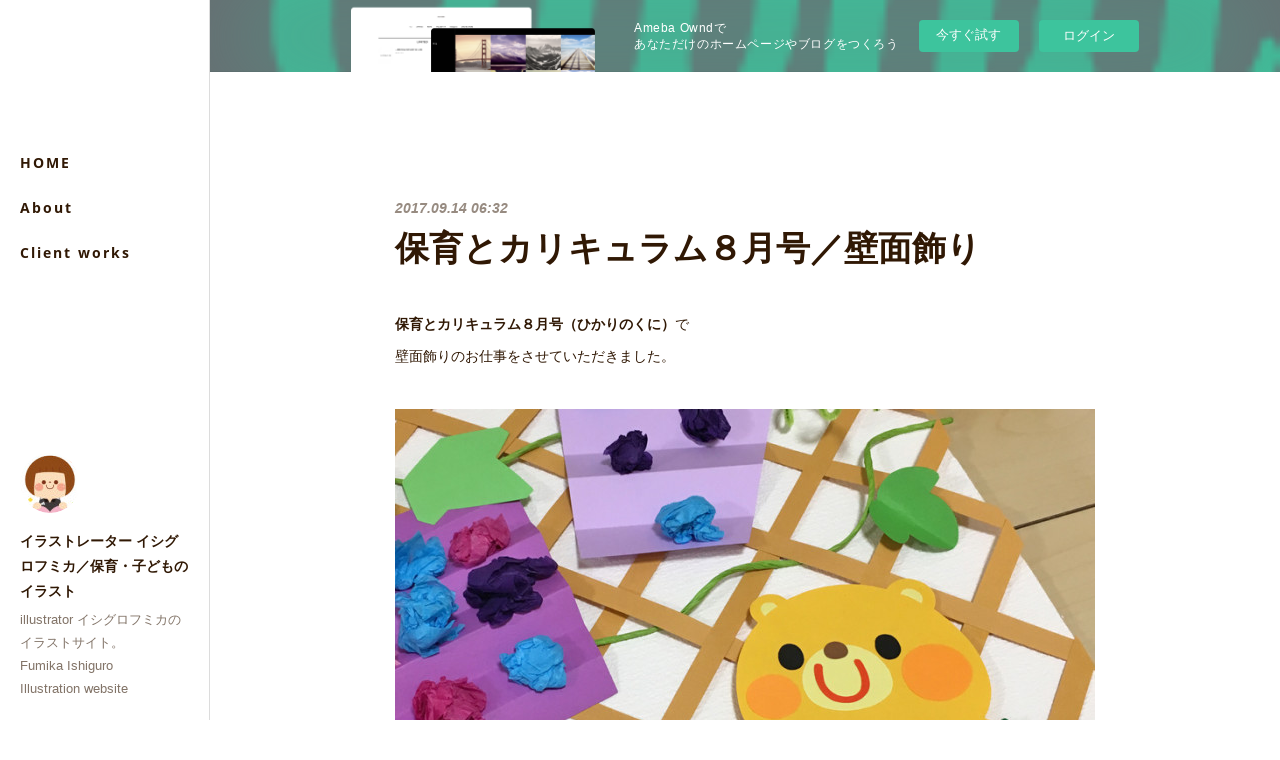

--- FILE ---
content_type: text/html; charset=utf-8
request_url: https://funyani.amebaownd.com/posts/2942203/
body_size: 10514
content:
<!doctype html>

            <html lang="ja" data-reactroot=""><head><meta charSet="UTF-8"/><meta http-equiv="X-UA-Compatible" content="IE=edge"/><meta name="viewport" content="width=device-width,user-scalable=no,initial-scale=1.0,minimum-scale=1.0,maximum-scale=1.0"/><title data-react-helmet="true">保育とカリキュラム８月号／壁面飾り | イラストレーター イシグロフミカ／保育・子どものイラスト</title><link data-react-helmet="true" rel="canonical" href="https://funyani.amebaownd.com/posts/2942203/"/><meta name="description" content="保育とカリキュラム８月号（ひかりのくに）で壁面飾りのお仕事をさせていただきました。"/><meta property="fb:app_id" content="522776621188656"/><meta property="og:url" content="https://www.funyani.net/posts/2942203"/><meta property="og:type" content="article"/><meta property="og:title" content="保育とカリキュラム８月号／壁面飾り"/><meta property="og:description" content="保育とカリキュラム８月号（ひかりのくに）で壁面飾りのお仕事をさせていただきました。"/><meta property="og:image" content="https://cdn.amebaowndme.com/madrid-prd/madrid-web/images/sites/233228/72509f5419582e8883b774bce006c113_2df019fa36bcd7b27b61123b07ae34f2.jpg"/><meta property="og:site_name" content="イラストレーター イシグロフミカ／保育・子どものイラスト"/><meta property="og:locale" content="ja_JP"/><meta name="twitter:card" content="summary_large_image"/><meta name="twitter:site" content="@amebaownd"/><meta name="twitter:title" content="保育とカリキュラム８月号／壁面飾り | イラストレーター イシグロフミカ／保育・子どものイラスト"/><meta name="twitter:description" content="保育とカリキュラム８月号（ひかりのくに）で壁面飾りのお仕事をさせていただきました。"/><meta name="twitter:image" content="https://cdn.amebaowndme.com/madrid-prd/madrid-web/images/sites/233228/72509f5419582e8883b774bce006c113_2df019fa36bcd7b27b61123b07ae34f2.jpg"/><meta name="twitter:app:id:iphone" content="911640835"/><meta name="twitter:app:url:iphone" content="amebaownd://public/sites/233228/posts/2942203"/><meta name="twitter:app:id:googleplay" content="jp.co.cyberagent.madrid"/><meta name="twitter:app:url:googleplay" content="amebaownd://public/sites/233228/posts/2942203"/><meta name="twitter:app:country" content="US"/><link rel="amphtml" href="https://amp.amebaownd.com/posts/2942203"/><link rel="alternate" type="application/rss+xml" title="イラストレーター イシグロフミカ／保育・子どものイラスト" href="https://www.funyani.net/rss.xml"/><link rel="alternate" type="application/atom+xml" title="イラストレーター イシグロフミカ／保育・子どものイラスト" href="https://www.funyani.net/atom.xml"/><link rel="sitemap" type="application/xml" title="Sitemap" href="/sitemap.xml"/><link href="https://static.amebaowndme.com/madrid-frontend/css/user.min-a66be375c.css" rel="stylesheet" type="text/css"/><link href="https://static.amebaowndme.com/madrid-frontend/css/sugar/index.min-a66be375c.css" rel="stylesheet" type="text/css"/><link rel="icon" href="https://cdn.amebaowndme.com/madrid-prd/madrid-web/images/sites/233228/1771e449aa50a96d3e154d1f90afa62a_9bc82371fa4c8f55e6b36419b4f2a95e.png?width=32&amp;height=32"/><link rel="apple-touch-icon" href="https://cdn.amebaowndme.com/madrid-prd/madrid-web/images/sites/233228/1771e449aa50a96d3e154d1f90afa62a_9bc82371fa4c8f55e6b36419b4f2a95e.png?width=180&amp;height=180"/><style id="site-colors" charSet="UTF-8">.u-nav-clr {
  color: #301804;
}
.u-nav-bdr-clr {
  border-color: #301804;
}
.u-nav-bg-clr {
  background-color: #ffffff;
}
.u-nav-bg-bdr-clr {
  border-color: #ffffff;
}
.u-site-clr {
  color: #301804;
}
.u-base-bg-clr {
  background-color: #ffffff;
}
.u-btn-clr {
  color: #301804;
}
.u-btn-clr:hover,
.u-btn-clr--active {
  color: rgba(48,24,4, 0.7);
}
.u-btn-clr--disabled,
.u-btn-clr:disabled {
  color: rgba(48,24,4, 0.5);
}
.u-btn-bdr-clr {
  border-color: #301804;
}
.u-btn-bdr-clr:hover,
.u-btn-bdr-clr--active {
  border-color: rgba(48,24,4, 0.7);
}
.u-btn-bdr-clr--disabled,
.u-btn-bdr-clr:disabled {
  border-color: rgba(48,24,4, 0.5);
}
.u-btn-bg-clr {
  background-color: #301804;
}
.u-btn-bg-clr:hover,
.u-btn-bg-clr--active {
  background-color: rgba(48,24,4, 0.7);
}
.u-btn-bg-clr--disabled,
.u-btn-bg-clr:disabled {
  background-color: rgba(48,24,4, 0.5);
}
.u-txt-clr {
  color: #301804;
}
.u-txt-clr--lv1 {
  color: rgba(48,24,4, 0.7);
}
.u-txt-clr--lv2 {
  color: rgba(48,24,4, 0.5);
}
.u-txt-clr--lv3 {
  color: rgba(48,24,4, 0.3);
}
.u-txt-bg-clr {
  background-color: #eae7e5;
}
.u-lnk-clr,
.u-clr-area a {
  color: #301804;
}
.u-lnk-clr:visited,
.u-clr-area a:visited {
  color: rgba(48,24,4, 0.7);
}
.u-lnk-clr:hover,
.u-clr-area a:hover {
  color: rgba(48,24,4, 0.5);
}
.u-ttl-blk-clr {
  color: #301804;
}
.u-ttl-blk-bdr-clr {
  border-color: #301804;
}
.u-ttl-blk-bdr-clr--lv1 {
  border-color: #d5d0cc;
}
.u-bdr-clr {
  border-color: #dcdcdc;
}
.u-acnt-bdr-clr {
  border-color: #ffffff;
}
.u-acnt-bg-clr {
  background-color: #ffffff;
}
body {
  background-color: #ffffff;
}
blockquote {
  color: rgba(48,24,4, 0.7);
  border-left-color: #dcdcdc;
};</style><style id="user-css" charSet="UTF-8">.keyvisual__item {
background-position: 50% 50%;
background-repeat: no-repeat;
-webkit-background-size: cover;
background-size: cover;
display: block;
overflow: hidden;
position: relative;
width: 100%;
height: 700px;
}
.site-info__description {
font-size: 1.3rem;
}
;</style><style media="screen and (max-width: 800px)" id="user-sp-css" charSet="UTF-8">/**
 * @media (max-width: 800px)
 * 画面幅が800px以下のスマートフォン、タブレット用のCSSを記述してください。
 */
/*
.btn__item {
  border-radius: 24px;
}
*/;</style><script>
              (function(i,s,o,g,r,a,m){i['GoogleAnalyticsObject']=r;i[r]=i[r]||function(){
              (i[r].q=i[r].q||[]).push(arguments)},i[r].l=1*new Date();a=s.createElement(o),
              m=s.getElementsByTagName(o)[0];a.async=1;a.src=g;m.parentNode.insertBefore(a,m)
              })(window,document,'script','//www.google-analytics.com/analytics.js','ga');
            </script></head><body id="mdrd-a66be375c" class="u-txt-clr u-base-bg-clr theme-sugar plan-basic  "><noscript><iframe src="//www.googletagmanager.com/ns.html?id=GTM-PXK9MM" height="0" width="0" style="display:none;visibility:hidden"></iframe></noscript><script>
            (function(w,d,s,l,i){w[l]=w[l]||[];w[l].push({'gtm.start':
            new Date().getTime(),event:'gtm.js'});var f=d.getElementsByTagName(s)[0],
            j=d.createElement(s),dl=l!='dataLayer'?'&l='+l:'';j.async=true;j.src=
            '//www.googletagmanager.com/gtm.js?id='+i+dl;f.parentNode.insertBefore(j,f);
            })(window,document, 'script', 'dataLayer', 'GTM-PXK9MM');
            </script><div id="content"><div class="page u-base-bg-clr " data-reactroot=""><div class="page__outer"><div><div class="page__side side u-bdr-clr u-nav-bg-clr"><div class="side__header u-nav-bg-clr"><div><img alt=""/></div><button class="side__icon icon icon--menu2 u-nav-clr"></button><button class="side__icon icon icon--close u-nav-clr"></button></div><div class="side__scroll " role="banner"><div class="side__inner is-invisible"><div class="side__spacer"></div><nav class="side__nav global-nav js-nav-overflow-criterion" role="navigation"><ul class="side__nav-list global-nav__list u-font "><li class="global-nav__item js-nav-item "><a target="" class="u-nav-clr u-nav-bdr-clr" href="/">HOME</a></li><li class="global-nav__item js-nav-item "><a target="" class="u-nav-clr u-nav-bdr-clr" href="/pages/753305/menu">About</a></li><li class="global-nav__item js-nav-item "><a target="" class="u-nav-clr u-nav-bdr-clr" href="/pages/753303/blog">Client works</a></li></ul></nav><div class="side__site-info site-info"><div><img alt=""/></div><p class="site-info__name site-name u-site-clr u-font">イラストレーター イシグロフミカ／保育・子どものイラスト</p><p class="site-info__description site-description u-nav-clr">illustrator イシグロフミカのイラストサイト。<br/>Fumika Ishiguro<br/>Illustration website</p></div></div></div></div></div><div class="page__inner u-base-bg-clr"><aside style="opacity:1 !important;visibility:visible !important;text-indent:0 !important;transform:none !important;display:block !important;position:static !important;padding:0 !important;overflow:visible !important;margin:0 !important"><div class="owndbarHeader  " style="opacity:1 !important;visibility:visible !important;text-indent:0 !important;transform:none !important;display:block !important;position:static !important;padding:0 !important;overflow:visible !important;margin:0 !important"></div></aside><div><div class="page__main--outer"><div class="page__main page__main--blog-detail" role="main"><div class="section"><div class="blog-article-outer"><article class="blog-article"><div class="blog-article__inner"><div class="blog-article__header"><time class="blog-article__post-date blog-post-date u-txt-clr u-txt-clr--lv2 u-bdr-clr" dateTime="2017-09-14T06:32:42Z">2017.09.14 06:32</time></div><div class="blog-article__content"><div class="blog-article__title blog-title"><h1 class="blog-title__text u-txt-clr">保育とカリキュラム８月号／壁面飾り</h1></div><div class="blog-article__body blog-body"><div class="blog-body__item"><div class="blog-body__text u-txt-clr u-clr-area" data-block-type="text"><p><a class="u-lnk-clr" target="_blank" href="https://www.amazon.co.jp/dp/B072KPQB7R/"><b>保育とカリキュラム８月号（ひかりのくに）</b></a>で</p><p>壁面飾りのお仕事をさせていただきました。</p></div></div><div class="blog-body__item"><div class="img img__item--left   "><div><img alt=""/></div></div></div><div class="blog-body__item"><div class="blog-body__text u-txt-clr u-clr-area" data-block-type="text"><p>ブドウは むらさき色の画用紙を数色使うと華やかに♪</p><p>粒がはっきりわかるのでおすすめです！</p><p>（ 納品前に自宅で撮影✨サイズ確認のマスキングテープが写り込んでいます... ）</p></div></div><div class="blog-body__item"><div class="img img__item--left   "><div><img alt=""/></div></div></div><div class="blog-body__item"><div class="blog-body__text u-txt-clr u-clr-area" data-block-type="text"><h3>壁面＆部屋飾り　ブドウ狩りに挑戦！</h3><p>ブドウ狩りを楽しむクマの親子の壁面飾り✨</p><p>子どもたちが作った 美味しそうなブドウをたくさん飾ってにぎやかに♪</p></div></div><div class="blog-body__item"><div class="img img__item--left   "><div><img alt=""/></div></div></div><div class="blog-body__item"><div class="blog-body__text u-txt-clr u-clr-area" data-block-type="text"><p>ブドウの作り方アレンジもたくさん掲載されていますので</p><p>ぜひ子どもたちと作ってみてください♪</p></div></div><div class="blog-body__item"><div class="quote u-clr-area quote--amazon.co.jp"><div class="ogp u-bdr-clr"><a target="_blank" class="ogp__action" href="http://www.amazon.co.jp/dp/B072KPQB7R/ref=tsm_1_fb_lk"><div class="ogp__img"><div><img alt=""/></div></div><div class="ogp__body"><p class="ogp__title u-txt-clr">月刊保育とカリキュラム 2017年 08 月号 [雑誌]</p><div class="ogp__text u-txt-clr u-txt-clr--lv1"><p>月刊保育とカリキュラム 2017年 08 月号 [雑誌]</p></div><p class="ogp__site ogp__site--ellipsis u-txt-clr u-txt-clr--lv1">Amazon.co.jp</p></div></a></div></div></div></div></div><div class="blog-article__footer"><div class="bloginfo"><div class="bloginfo__category bloginfo-category"><ul class="bloginfo-category__list bloginfo-category-list"><li class="bloginfo-category-list__item"><a class="u-txt-clr u-txt-clr--lv2" href="/posts/categories/409915">Client works<!-- -->(<!-- -->66<!-- -->)</a></li><li class="bloginfo-category-list__item"><a class="u-txt-clr u-txt-clr--lv2" href="/posts/categories/956529">Client works / Papercraft<!-- -->(<!-- -->12<!-- -->)</a></li></ul></div></div><div class="reblog-btn-outer"><div class="reblog-btn-body"><button class="reblog-btn"><span class="reblog-btn__inner"><span class="icon icon--reblog2"></span></span></button></div></div></div></div><div class="complementary-outer complementary-outer--slot2"><div class="complementary complementary--shareButton "><div class="block-type--shareButton"><div class="share share--filled share--filled-4"><button class="share__btn--facebook share__btn share__btn--filled"><span aria-hidden="true" class="icon--facebook icon"></span></button><button class="share__btn--twitter share__btn share__btn--filled"><span aria-hidden="true" class="icon--twitter icon"></span></button><button class="share__btn--nanagogo share__btn share__btn--filled"><span aria-hidden="true" class="icon--nanagogo icon"></span></button></div></div></div><div class="complementary complementary--siteFollow "><div class="block-type--siteFollow"><div class="site-follow u-bdr-clr"><div class="site-follow__img"><div><img alt=""/></div></div><div class="site-follow__body"><p class="site-follow__title u-txt-clr"><span class="site-follow__title-inner ">イラストレーター イシグロフミカ／保育・子どものイラスト</span></p><p class="site-follow__text u-txt-clr u-txt-clr--lv1">illustrator イシグロフミカのイラストサイト。
Fumika Ishiguro
Illustration website</p><div class="site-follow__btn-outer"><button class="site-follow__btn site-follow__btn--yet"><div class="site-follow__btn-text"><span aria-hidden="true" class="site-follow__icon icon icon--plus"></span>フォロー</div></button></div></div></div></div></div><div class="complementary complementary--relatedPosts "><div class="block-type--relatedPosts"></div></div><div class="complementary complementary--postPrevNext "><div class="block-type--postPrevNext"><div class="pager pager--type1"><ul class="pager__list"><li class="pager__item pager__item--prev pager__item--bg"><a class="pager__item-inner " style="background-image:url(https://cdn.amebaowndme.com/madrid-prd/madrid-web/images/sites/233228/0fe729abfdcb999b2901039db965f5f4_5841e3bc8f6ed6dfdb9322897f3f51e1.jpg?width=400)" href="/posts/2951398"><time class="pager__date " dateTime="2017-09-15T13:11:41Z">2017.09.15 13:11</time><div><span class="pager__description ">新商品「ハロウィンパネル」のお知らせ</span></div><span aria-hidden="true" class="pager__icon icon icon--disclosure-l4 "></span></a></li><li class="pager__item pager__item--next pager__item--bg"><a class="pager__item-inner " style="background-image:url(https://cdn.amebaowndme.com/madrid-prd/madrid-web/images/sites/233228/db8c1a2352a13defdde22c6d66e6acae_6dd174aca8653a1beb2a207d86a8323b.jpg?width=400)" href="/posts/2819553"><time class="pager__date " dateTime="2017-08-19T02:53:54Z">2017.08.19 02:53</time><div><span class="pager__description ">羽生市イメージキャラクター缶バッジ</span></div><span aria-hidden="true" class="pager__icon icon icon--disclosure-r4 "></span></a></li></ul></div></div></div></div><div class="blog-article__comment"><div class="comment-list js-comment-list"><div><p class="comment-count u-txt-clr u-txt-clr--lv2"><span>0</span>コメント</p><ul><li class="comment-list__item comment-item js-comment-form"><div class="comment-item__body"><form class="comment-item__form u-bdr-clr "><div class="comment-item__form-head"><textarea type="text" id="post-comment" maxLength="1100" placeholder="コメントする..." class="comment-item__input"></textarea></div><div class="comment-item__form-foot"><p class="comment-item__count-outer"><span class="comment-item__count ">1000</span> / 1000</p><button type="submit" disabled="" class="comment-item__submit">投稿</button></div></form></div></li></ul></div></div></div><div class="pswp" tabindex="-1" role="dialog" aria-hidden="true"><div class="pswp__bg"></div><div class="pswp__scroll-wrap"><div class="pswp__container"><div class="pswp__item"></div><div class="pswp__item"></div><div class="pswp__item"></div></div><div class="pswp__ui pswp__ui--hidden"><div class="pswp__top-bar"><div class="pswp__counter"></div><button class="pswp__button pswp__button--close" title="Close (Esc)"></button><button class="pswp__button pswp__button--share" title="Share"></button><button class="pswp__button pswp__button--fs" title="Toggle fullscreen"></button><button class="pswp__button pswp__button--zoom" title="Zoom in/out"></button><div class="pswp__preloader"><div class="pswp__preloader__icn"><div class="pswp__preloader__cut"><div class="pswp__preloader__donut"></div></div></div></div></div><div class="pswp__share-modal pswp__share-modal--hidden pswp__single-tap"><div class="pswp__share-tooltip"></div></div><div class="pswp__button pswp__button--close pswp__close"><span class="pswp__close__item pswp__close"></span><span class="pswp__close__item pswp__close"></span></div><div class="pswp__bottom-bar"><button class="pswp__button pswp__button--arrow--left js-lightbox-arrow" title="Previous (arrow left)"></button><button class="pswp__button pswp__button--arrow--right js-lightbox-arrow" title="Next (arrow right)"></button></div><div class=""><div class="pswp__caption"><div class="pswp__caption"></div><div class="pswp__caption__link"><a class="js-link"></a></div></div></div></div></div></div></article></div></div></div></div></div><aside style="opacity:1 !important;visibility:visible !important;text-indent:0 !important;transform:none !important;display:block !important;position:static !important;padding:0 !important;overflow:visible !important;margin:0 !important"><div class="owndbar" style="opacity:1 !important;visibility:visible !important;text-indent:0 !important;transform:none !important;display:block !important;position:static !important;padding:0 !important;overflow:visible !important;margin:0 !important"></div></aside><footer role="contentinfo" class="page__footer footer" style="opacity:1 !important;visibility:visible !important;text-indent:0 !important;overflow:visible !important;position:static !important"><div class="footer__inner u-bdr-clr " style="opacity:1 !important;visibility:visible !important;text-indent:0 !important;overflow:visible !important;display:block !important;transform:none !important"><div class="footer__item u-bdr-clr" style="opacity:1 !important;visibility:visible !important;text-indent:0 !important;overflow:visible !important;display:block !important;transform:none !important"><p class="footer__copyright u-font"><small class="u-txt-clr u-txt-clr--lv2 u-font" style="color:rgba(48,24,4, 0.5) !important">Copyright © <!-- -->2026<!-- --> <!-- -->イラストレーター イシグロフミカ／保育・子どものイラスト<!-- -->.</small></p><div class="powered-by"><a href="https://www.amebaownd.com" class="powered-by__link"><span class="powered-by__text">Powered by</span><span class="powered-by__logo">AmebaOwnd</span><span class="powered-by__text">無料でホームページをつくろう</span></a></div></div></div></footer></div></div><div class="toast"></div></div></div><img src="//sy.ameblo.jp/sync/?org=sy.amebaownd.com" alt="" style="display:none" width="1" height="1"/><script charSet="UTF-8">window.mdrdEnv="prd";</script><script charSet="UTF-8">window.INITIAL_STATE={"authenticate":{"authCheckCompleted":false,"isAuthorized":false},"blogPostReblogs":{},"category":{},"currentSite":{"fetching":false,"status":null,"site":{}},"shopCategory":{},"categories":{},"notifications":{},"page":{},"paginationTitle":{},"postArchives":{},"postComments":{"2942203":{"data":[],"pagination":{"total":0,"offset":0,"limit":3,"cursors":{"after":"","before":""}},"fetching":false},"submitting":false,"postStatus":null},"postDetail":{"postDetail-blogPostId:2942203":{"fetching":false,"loaded":true,"meta":{"code":200},"data":{"id":"2942203","userId":"208282","siteId":"233228","status":"publish","title":"保育とカリキュラム８月号／壁面飾り","contents":[{"type":"text","format":"html","value":"\u003Cp\u003E\u003Ca href=\"https:\u002F\u002Fwww.amazon.co.jp\u002Fdp\u002FB072KPQB7R\u002F\" target=\"_blank\" class=\"u-lnk-clr\"\u003E\u003Cb\u003E保育とカリキュラム８月号（ひかりのくに）\u003C\u002Fb\u003E\u003C\u002Fa\u003Eで\u003C\u002Fp\u003E\u003Cp\u003E壁面飾りのお仕事をさせていただきました。\u003C\u002Fp\u003E"},{"type":"image","fit":false,"scale":1,"align":"left","url":"https:\u002F\u002Fcdn.amebaowndme.com\u002Fmadrid-prd\u002Fmadrid-web\u002Fimages\u002Fsites\u002F233228\u002F72509f5419582e8883b774bce006c113_2df019fa36bcd7b27b61123b07ae34f2.jpg","link":"","width":800,"height":800,"target":"_blank","lightboxIndex":0},{"type":"text","format":"html","value":"\u003Cp\u003Eブドウは むらさき色の画用紙を数色使うと華やかに♪\u003C\u002Fp\u003E\u003Cp\u003E粒がはっきりわかるのでおすすめです！\u003C\u002Fp\u003E\u003Cp\u003E（ 納品前に自宅で撮影✨サイズ確認のマスキングテープが写り込んでいます... ）\u003C\u002Fp\u003E"},{"type":"image","fit":false,"scale":1,"align":"left","url":"https:\u002F\u002Fcdn.amebaowndme.com\u002Fmadrid-prd\u002Fmadrid-web\u002Fimages\u002Fsites\u002F233228\u002F67a128b1ded01783d91ca884030594ba_0ccd9f61060b914741b9f4f6387199fa.jpg","link":"","width":600,"height":729,"target":"_blank","lightboxIndex":1},{"type":"text","format":"html","value":"\u003Ch3\u003E壁面＆部屋飾り　ブドウ狩りに挑戦！\u003C\u002Fh3\u003E\u003Cp\u003Eブドウ狩りを楽しむクマの親子の壁面飾り✨\u003C\u002Fp\u003E\u003Cp\u003E子どもたちが作った 美味しそうなブドウをたくさん飾ってにぎやかに♪\u003C\u002Fp\u003E"},{"type":"image","fit":false,"scale":1,"align":"left","url":"https:\u002F\u002Fcdn.amebaowndme.com\u002Fmadrid-prd\u002Fmadrid-web\u002Fimages\u002Fsites\u002F233228\u002F8075e8d88ff62484983f37e9134ac623_f3e9568f69ba8c2f108c2b8fd24a34bd.jpg","link":"","width":700,"height":629,"target":"_blank","lightboxIndex":2},{"type":"text","format":"html","value":"\u003Cp\u003Eブドウの作り方アレンジもたくさん掲載されていますので\u003C\u002Fp\u003E\u003Cp\u003Eぜひ子どもたちと作ってみてください♪\u003C\u002Fp\u003E"},{"type":"quote","provider":"Amazon.co.jp","url":"http:\u002F\u002Fwww.amazon.co.jp\u002Fdp\u002FB072KPQB7R\u002Fref=tsm_1_fb_lk","json":{"thumbnail":"https:\u002F\u002Fimages-na.ssl-images-amazon.com\u002Fimages\u002FI\u002F51ERhA5b3fL._SR600%2c315_PIWhiteStrip%2cBottomLeft%2c0%2c35_SCLZZZZZZZ_.jpg","provider":"Amazon.co.jp","url":"http:\u002F\u002Fwww.amazon.co.jp\u002Fdp\u002FB072KPQB7R\u002Fref=tsm_1_fb_lk","title":"月刊保育とカリキュラム 2017年 08 月号 [雑誌]","description":"月刊保育とカリキュラム 2017年 08 月号 [雑誌]"},"html":""}],"urlPath":"","publishedUrl":"https:\u002F\u002Fwww.funyani.net\u002Fposts\u002F2942203","ogpDescription":"","ogpImageUrl":"","contentFiltered":"","viewCount":0,"commentCount":0,"reblogCount":0,"prevBlogPost":{"id":"2951398","title":"新商品「ハロウィンパネル」のお知らせ","summary":"illustrator イシグロフミカのかわいいパネルやさん新商品のお知らせです！","imageUrl":"https:\u002F\u002Fcdn.amebaowndme.com\u002Fmadrid-prd\u002Fmadrid-web\u002Fimages\u002Fsites\u002F233228\u002F0fe729abfdcb999b2901039db965f5f4_5841e3bc8f6ed6dfdb9322897f3f51e1.jpg","publishedAt":"2017-09-15T13:11:41Z"},"nextBlogPost":{"id":"2819553","title":"羽生市イメージキャラクター缶バッジ","summary":"数年前のクリエイターEXPOでご縁をいただき羽生市イメージキャラクターの ムジナもんと仲間たち を私のタッチで描かせていただくというお仕事をさせていただいております！メインの案件は現在進行中で まだ詳細をご紹介できないのですが先に 缶バッチ の発売が決定しましたのでお知らせします✨ムジナもんと仲間たちミニ缶バッジ　¥100（税込）","imageUrl":"https:\u002F\u002Fcdn.amebaowndme.com\u002Fmadrid-prd\u002Fmadrid-web\u002Fimages\u002Fsites\u002F233228\u002Fdb8c1a2352a13defdde22c6d66e6acae_6dd174aca8653a1beb2a207d86a8323b.jpg","publishedAt":"2017-08-19T02:53:54Z"},"rebloggedPost":false,"blogCategories":[{"id":"409915","siteId":"233228","label":"Client works","publishedCount":66,"createdAt":"2016-12-04T05:18:48Z","updatedAt":"2018-04-19T13:11:55Z"},{"id":"956529","siteId":"233228","label":"Client works \u002F Papercraft","publishedCount":12,"createdAt":"2017-12-09T15:33:19Z","updatedAt":"2018-04-19T13:11:55Z"}],"user":{"id":"208282","nickname":"イシグロフミカ","description":"幼稚園の先生を退職後、フリーのイラストレーターに。幼稚園での勤務経験を活かした、元気でかわいい子どものイラストや工作などを中心に、雑誌・書籍などで活動中です。\n\n【著書】\n「１、２、３ですぐかわイラスト」\n（学研）amazon\n\n「かわいいえがすぐにかけちゃうほん」\n（学研）amazon\n\n「親子でいっしょに 季節の手作りあそび」\n（日東書院）amazon\n\n「かわいい保育グッズの作り方」\n（自由現代社）amazon\n\n「親子でつくる てづくりおもちゃ」\n（講談社）amazon\n\nなど多数。\n\nわたしのイ","official":false,"photoUrl":"https:\u002F\u002Fprofile-api.ameba.jp\u002Fv2\u002Fas\u002Ffb3aba756594032a254df7846b9b3dcf3e6cf0f4\u002FprofileImage?cat=300","followingCount":1,"createdAt":"2016-04-13T12:34:48Z","updatedAt":"2022-01-28T09:35:46Z"},"updateUser":{"id":"208282","nickname":"イシグロフミカ","description":"幼稚園の先生を退職後、フリーのイラストレーターに。幼稚園での勤務経験を活かした、元気でかわいい子どものイラストや工作などを中心に、雑誌・書籍などで活動中です。\n\n【著書】\n「１、２、３ですぐかわイラスト」\n（学研）amazon\n\n「かわいいえがすぐにかけちゃうほん」\n（学研）amazon\n\n「親子でいっしょに 季節の手作りあそび」\n（日東書院）amazon\n\n「かわいい保育グッズの作り方」\n（自由現代社）amazon\n\n「親子でつくる てづくりおもちゃ」\n（講談社）amazon\n\nなど多数。\n\nわたしのイ","official":false,"photoUrl":"https:\u002F\u002Fprofile-api.ameba.jp\u002Fv2\u002Fas\u002Ffb3aba756594032a254df7846b9b3dcf3e6cf0f4\u002FprofileImage?cat=300","followingCount":1,"createdAt":"2016-04-13T12:34:48Z","updatedAt":"2022-01-28T09:35:46Z"},"comments":{"pagination":{"total":0,"offset":0,"limit":3,"cursors":{"after":"","before":""}},"data":[]},"publishedAt":"2017-09-14T06:32:42Z","createdAt":"2017-09-14T06:32:43Z","updatedAt":"2017-12-09T15:45:24Z","version":2}}},"postList":{},"shopList":{},"shopItemDetail":{},"pureAd":{},"keywordSearch":{},"proxyFrame":{"loaded":false},"relatedPostList":{},"route":{"route":{"path":"\u002Fposts\u002F:blog_post_id","component":function Connect(props, context) {
        _classCallCheck(this, Connect);

        var _this = _possibleConstructorReturn(this, _Component.call(this, props, context));

        _this.version = version;
        _this.store = props.store || context.store;

        (0, _invariant2["default"])(_this.store, 'Could not find "store" in either the context or ' + ('props of "' + connectDisplayName + '". ') + 'Either wrap the root component in a <Provider>, ' + ('or explicitly pass "store" as a prop to "' + connectDisplayName + '".'));

        var storeState = _this.store.getState();
        _this.state = { storeState: storeState };
        _this.clearCache();
        return _this;
      },"route":{"id":"0","type":"blog_post_detail","idForType":"0","title":"","urlPath":"\u002Fposts\u002F:blog_post_id","isHomePage":false}},"params":{"blog_post_id":"2942203"},"location":{"pathname":"\u002Fposts\u002F2942203","search":"","hash":"","action":"POP","key":"mfdnse","query":{}}},"siteConfig":{"tagline":"illustrator イシグロフミカのイラストサイト。\nFumika Ishiguro\nIllustration website","title":"イラストレーター イシグロフミカ／保育・子どものイラスト","copyright":"","iconUrl":"https:\u002F\u002Fcdn.amebaowndme.com\u002Fmadrid-prd\u002Fmadrid-web\u002Fimages\u002Fsites\u002F233228\u002F58432fbb019cbde5e8efea2fdf480198_87b5613b480255b1dd43cfe6ac192ca8.jpg","logoUrl":"https:\u002F\u002Fstatic.amebaowndme.com\u002Fmadrid-static\u002Fpresets\u002Flogos\u002F6.png","coverImageUrl":"https:\u002F\u002Fcdn.amebaowndme.com\u002Fmadrid-prd\u002Fmadrid-web\u002Fimages\u002Fsites\u002F233228\u002Fb8935a1cf567aa1629ac836c85c619b1_1e66ed15a44cb5646a004ff134948348.jpg","homePageId":"753304","siteId":"233228","siteCategoryIds":[1,93,96],"themeId":"7","theme":"sugar","shopId":"","openedShop":false,"shop":{"law":{"userType":"","corporateName":"","firstName":"","lastName":"","zipCode":"","prefecture":"","address":"","telNo":"","aboutContact":"","aboutPrice":"","aboutPay":"","aboutService":"","aboutReturn":""},"privacyPolicy":{"operator":"","contact":"","collectAndUse":"","restrictionToThirdParties":"","supervision":"","disclosure":"","cookie":""}},"user":{"id":"208282","nickname":"イシグロフミカ","photoUrl":"","createdAt":"2016-04-13T12:34:48Z","updatedAt":"2022-01-28T09:35:46Z"},"commentApproval":"accept","plan":{"id":"1","name":"Free","ownd_header":false,"powered_by":false,"pure_ads":false},"verifiedType":"general","navigations":[{"title":"HOME","urlPath":".\u002F","target":"_self","pageId":"753304"},{"title":"About","urlPath":".\u002Fpages\u002F753305\u002Fmenu","target":"_self","pageId":"753305"},{"title":"Client works","urlPath":".\u002Fpages\u002F753303\u002Fblog","target":"_self","pageId":"753303"}],"routings":[{"id":"0","type":"blog","idForType":"0","title":"","urlPath":"\u002Fposts\u002Fpage\u002F:page_num","isHomePage":false},{"id":"0","type":"blog_post_archive","idForType":"0","title":"","urlPath":"\u002Fposts\u002Farchives\u002F:yyyy\u002F:mm","isHomePage":false},{"id":"0","type":"blog_post_archive","idForType":"0","title":"","urlPath":"\u002Fposts\u002Farchives\u002F:yyyy\u002F:mm\u002Fpage\u002F:page_num","isHomePage":false},{"id":"0","type":"blog_post_category","idForType":"0","title":"","urlPath":"\u002Fposts\u002Fcategories\u002F:category_id","isHomePage":false},{"id":"0","type":"blog_post_category","idForType":"0","title":"","urlPath":"\u002Fposts\u002Fcategories\u002F:category_id\u002Fpage\u002F:page_num","isHomePage":false},{"id":"0","type":"author","idForType":"0","title":"","urlPath":"\u002Fauthors\u002F:user_id","isHomePage":false},{"id":"0","type":"author","idForType":"0","title":"","urlPath":"\u002Fauthors\u002F:user_id\u002Fpage\u002F:page_num","isHomePage":false},{"id":"0","type":"blog_post_category","idForType":"0","title":"","urlPath":"\u002Fposts\u002Fcategory\u002F:category_id","isHomePage":false},{"id":"0","type":"blog_post_category","idForType":"0","title":"","urlPath":"\u002Fposts\u002Fcategory\u002F:category_id\u002Fpage\u002F:page_num","isHomePage":false},{"id":"0","type":"blog_post_detail","idForType":"0","title":"","urlPath":"\u002Fposts\u002F:blog_post_id","isHomePage":false},{"id":"0","type":"keywordSearch","idForType":"0","title":"","urlPath":"\u002Fsearch\u002Fq\u002F:query","isHomePage":false},{"id":"0","type":"keywordSearch","idForType":"0","title":"","urlPath":"\u002Fsearch\u002Fq\u002F:query\u002Fpage\u002F:page_num","isHomePage":false},{"id":"2259371","type":"static","idForType":"0","title":"Lesson","urlPath":"\u002Fpages\u002F2259371\u002F","isHomePage":false},{"id":"2259371","type":"static","idForType":"0","title":"Lesson","urlPath":"\u002Fpages\u002F2259371\u002F:url_path","isHomePage":false},{"id":"2254857","type":"static","idForType":"0","title":"Shop","urlPath":"\u002Fpages\u002F2254857\u002F","isHomePage":false},{"id":"2254857","type":"static","idForType":"0","title":"Shop","urlPath":"\u002Fpages\u002F2254857\u002F:url_path","isHomePage":false},{"id":"1608906","type":"twitterTimeline","idForType":"0","title":"Twitter","urlPath":"\u002Fpages\u002F1608906\u002F","isHomePage":false},{"id":"1608906","type":"twitterTimeline","idForType":"0","title":"Twitter","urlPath":"\u002Fpages\u002F1608906\u002F:url_path","isHomePage":false},{"id":"769478","type":"static","idForType":"0","title":"Paper craft","urlPath":"\u002Fpages\u002F769478\u002F","isHomePage":false},{"id":"769478","type":"static","idForType":"0","title":"Paper craft","urlPath":"\u002Fpages\u002F769478\u002F:url_path","isHomePage":false},{"id":"753496","type":"static","idForType":"0","title":"Instagram","urlPath":"\u002Fpages\u002F753496\u002F","isHomePage":false},{"id":"753496","type":"static","idForType":"0","title":"Instagram","urlPath":"\u002Fpages\u002F753496\u002F:url_path","isHomePage":false},{"id":"753307","type":"blog","idForType":"0","title":"Archive","urlPath":"\u002Fpages\u002F753307\u002F","isHomePage":false},{"id":"753307","type":"blog","idForType":"0","title":"Archive","urlPath":"\u002Fpages\u002F753307\u002F:url_path","isHomePage":false},{"id":"753306","type":"static","idForType":"0","title":"Personal works","urlPath":"\u002Fpages\u002F753306\u002F","isHomePage":false},{"id":"753306","type":"static","idForType":"0","title":"Personal works","urlPath":"\u002Fpages\u002F753306\u002F:url_path","isHomePage":false},{"id":"753305","type":"static","idForType":"0","title":"About","urlPath":"\u002Fpages\u002F753305\u002F","isHomePage":false},{"id":"753305","type":"static","idForType":"0","title":"About","urlPath":"\u002Fpages\u002F753305\u002F:url_path","isHomePage":false},{"id":"753304","type":"static","idForType":"0","title":"HOME","urlPath":"\u002Fpages\u002F753304\u002F","isHomePage":true},{"id":"753304","type":"static","idForType":"0","title":"HOME","urlPath":"\u002Fpages\u002F753304\u002F:url_path","isHomePage":true},{"id":"753303","type":"blog","idForType":"0","title":"Client works","urlPath":"\u002Fpages\u002F753303\u002F","isHomePage":false},{"id":"753303","type":"blog","idForType":"0","title":"Client works","urlPath":"\u002Fpages\u002F753303\u002F:url_path","isHomePage":false},{"id":"753304","type":"static","idForType":"0","title":"HOME","urlPath":"\u002F","isHomePage":true}],"siteColors":{"navigationBackground":"#ffffff","navigationText":"#301804","siteTitleText":"#301804","background":"#ffffff","buttonBackground":"#301804","buttonText":"#301804","text":"#301804","link":"#301804","titleBlock":"#301804","border":"#dcdcdc","accent":"#ffffff"},"wovnioAttribute":"","useAuthorBlock":false,"twitterHashtags":"","createdAt":"2016-12-04T05:11:25Z","seoTitle":"イラストレーター イシグロフミカのイラストサイト／子どもイラスト・動物イラスト・保育・幼稚園・壁面飾り","isPreview":false,"siteCategory":[{"id":"1","label":"個人のブログやポートフォリオ"},{"id":"93","label":"写真・イラスト・アート"},{"id":"96","label":"イラスト・マンガ"}],"previewPost":null,"previewShopItem":null,"hasAmebaIdConnection":false,"serverTime":"2026-02-01T02:32:16Z","complementaries":{"2":{"contents":{"layout":{"rows":[{"columns":[{"blocks":[{"type":"shareButton","design":"filled","providers":["facebook","twitter","nanagogo","line"]},{"type":"siteFollow","description":""},{"type":"relatedPosts","layoutType":"listl","showHeading":true,"heading":"関連記事","limit":3},{"type":"postPrevNext","showImage":true}]}]}]}},"created_at":"2016-12-04T05:11:25Z","updated_at":"2016-12-04T05:11:25Z"},"11":{"contents":{"layout":{"rows":[{"columns":[{"blocks":[{"type":"siteFollow","description":""},{"type":"post","mode":"summary","title":"記事一覧","buttonTitle":"","limit":5,"layoutType":"sidebarm","categoryIds":"","showTitle":true,"showButton":true,"sortType":"recent"},{"type":"postsCategory","heading":"カテゴリ","showHeading":true,"showCount":true,"design":"tagcloud"},{"type":"postsArchive","heading":"アーカイブ","showHeading":true,"design":"accordion"},{"type":"keywordSearch","heading":"","showHeading":false}]}]}]}},"created_at":"2016-12-04T05:11:25Z","updated_at":"2016-12-04T05:11:25Z"}},"siteColorsCss":".u-nav-clr {\n  color: #301804;\n}\n.u-nav-bdr-clr {\n  border-color: #301804;\n}\n.u-nav-bg-clr {\n  background-color: #ffffff;\n}\n.u-nav-bg-bdr-clr {\n  border-color: #ffffff;\n}\n.u-site-clr {\n  color: #301804;\n}\n.u-base-bg-clr {\n  background-color: #ffffff;\n}\n.u-btn-clr {\n  color: #301804;\n}\n.u-btn-clr:hover,\n.u-btn-clr--active {\n  color: rgba(48,24,4, 0.7);\n}\n.u-btn-clr--disabled,\n.u-btn-clr:disabled {\n  color: rgba(48,24,4, 0.5);\n}\n.u-btn-bdr-clr {\n  border-color: #301804;\n}\n.u-btn-bdr-clr:hover,\n.u-btn-bdr-clr--active {\n  border-color: rgba(48,24,4, 0.7);\n}\n.u-btn-bdr-clr--disabled,\n.u-btn-bdr-clr:disabled {\n  border-color: rgba(48,24,4, 0.5);\n}\n.u-btn-bg-clr {\n  background-color: #301804;\n}\n.u-btn-bg-clr:hover,\n.u-btn-bg-clr--active {\n  background-color: rgba(48,24,4, 0.7);\n}\n.u-btn-bg-clr--disabled,\n.u-btn-bg-clr:disabled {\n  background-color: rgba(48,24,4, 0.5);\n}\n.u-txt-clr {\n  color: #301804;\n}\n.u-txt-clr--lv1 {\n  color: rgba(48,24,4, 0.7);\n}\n.u-txt-clr--lv2 {\n  color: rgba(48,24,4, 0.5);\n}\n.u-txt-clr--lv3 {\n  color: rgba(48,24,4, 0.3);\n}\n.u-txt-bg-clr {\n  background-color: #eae7e5;\n}\n.u-lnk-clr,\n.u-clr-area a {\n  color: #301804;\n}\n.u-lnk-clr:visited,\n.u-clr-area a:visited {\n  color: rgba(48,24,4, 0.7);\n}\n.u-lnk-clr:hover,\n.u-clr-area a:hover {\n  color: rgba(48,24,4, 0.5);\n}\n.u-ttl-blk-clr {\n  color: #301804;\n}\n.u-ttl-blk-bdr-clr {\n  border-color: #301804;\n}\n.u-ttl-blk-bdr-clr--lv1 {\n  border-color: #d5d0cc;\n}\n.u-bdr-clr {\n  border-color: #dcdcdc;\n}\n.u-acnt-bdr-clr {\n  border-color: #ffffff;\n}\n.u-acnt-bg-clr {\n  background-color: #ffffff;\n}\nbody {\n  background-color: #ffffff;\n}\nblockquote {\n  color: rgba(48,24,4, 0.7);\n  border-left-color: #dcdcdc;\n}","siteFont":{"id":"24","name":"Open Sans"},"siteCss":".keyvisual__item {\nbackground-position: 50% 50%;\nbackground-repeat: no-repeat;\n-webkit-background-size: cover;\nbackground-size: cover;\ndisplay: block;\noverflow: hidden;\nposition: relative;\nwidth: 100%;\nheight: 700px;\n}\n.site-info__description {\nfont-size: 1.3rem;\n}\n","siteSpCss":"\u002F**\n * @media (max-width: 800px)\n * 画面幅が800px以下のスマートフォン、タブレット用のCSSを記述してください。\n *\u002F\n\u002F*\n.btn__item {\n  border-radius: 24px;\n}\n*\u002F","meta":{"Title":"保育とカリキュラム８月号／壁面飾り | イラストレーター イシグロフミカのイラストサイト／子どもイラスト・動物イラスト・保育・幼稚園・壁面飾り","Description":"保育とカリキュラム８月号（ひかりのくに）で壁面飾りのお仕事をさせていただきました。","Keywords":"","Noindex":false,"Nofollow":false,"CanonicalUrl":"https:\u002F\u002Fwww.funyani.net\u002Fposts\u002F2942203","AmpHtml":"https:\u002F\u002Famp.amebaownd.com\u002Fposts\u002F2942203","DisabledFragment":false,"OgMeta":{"Type":"article","Title":"保育とカリキュラム８月号／壁面飾り","Description":"保育とカリキュラム８月号（ひかりのくに）で壁面飾りのお仕事をさせていただきました。","Image":"https:\u002F\u002Fcdn.amebaowndme.com\u002Fmadrid-prd\u002Fmadrid-web\u002Fimages\u002Fsites\u002F233228\u002F72509f5419582e8883b774bce006c113_2df019fa36bcd7b27b61123b07ae34f2.jpg","SiteName":"イラストレーター イシグロフミカ／保育・子どものイラスト","Locale":"ja_JP"},"DeepLinkMeta":{"Ios":{"Url":"amebaownd:\u002F\u002Fpublic\u002Fsites\u002F233228\u002Fposts\u002F2942203","AppStoreId":"911640835","AppName":"Ameba Ownd"},"Android":{"Url":"amebaownd:\u002F\u002Fpublic\u002Fsites\u002F233228\u002Fposts\u002F2942203","AppName":"Ameba Ownd","Package":"jp.co.cyberagent.madrid"},"WebUrl":"https:\u002F\u002Fwww.funyani.net\u002Fposts\u002F2942203"},"TwitterCard":{"Type":"summary_large_image","Site":"@amebaownd","Creator":"","Title":"保育とカリキュラム８月号／壁面飾り | イラストレーター イシグロフミカ／保育・子どものイラスト","Description":"保育とカリキュラム８月号（ひかりのくに）で壁面飾りのお仕事をさせていただきました。","Image":"https:\u002F\u002Fcdn.amebaowndme.com\u002Fmadrid-prd\u002Fmadrid-web\u002Fimages\u002Fsites\u002F233228\u002F72509f5419582e8883b774bce006c113_2df019fa36bcd7b27b61123b07ae34f2.jpg"},"TwitterAppCard":{"CountryCode":"US","IPhoneAppId":"911640835","AndroidAppPackageName":"jp.co.cyberagent.madrid","CustomUrl":"amebaownd:\u002F\u002Fpublic\u002Fsites\u002F233228\u002Fposts\u002F2942203"},"SiteName":"イラストレーター イシグロフミカ／保育・子どものイラスト","ImageUrl":"https:\u002F\u002Fcdn.amebaowndme.com\u002Fmadrid-prd\u002Fmadrid-web\u002Fimages\u002Fsites\u002F233228\u002F72509f5419582e8883b774bce006c113_2df019fa36bcd7b27b61123b07ae34f2.jpg","FacebookAppId":"522776621188656","InstantArticleId":"","FaviconUrl":"https:\u002F\u002Fcdn.amebaowndme.com\u002Fmadrid-prd\u002Fmadrid-web\u002Fimages\u002Fsites\u002F233228\u002F1771e449aa50a96d3e154d1f90afa62a_9bc82371fa4c8f55e6b36419b4f2a95e.png?width=32&height=32","AppleTouchIconUrl":"https:\u002F\u002Fcdn.amebaowndme.com\u002Fmadrid-prd\u002Fmadrid-web\u002Fimages\u002Fsites\u002F233228\u002F1771e449aa50a96d3e154d1f90afa62a_9bc82371fa4c8f55e6b36419b4f2a95e.png?width=180&height=180","RssItems":[{"title":"イラストレーター イシグロフミカ／保育・子どものイラスト","url":"https:\u002F\u002Fwww.funyani.net\u002Frss.xml"}],"AtomItems":[{"title":"イラストレーター イシグロフミカ／保育・子どものイラスト","url":"https:\u002F\u002Fwww.funyani.net\u002Fatom.xml"}]},"googleConfig":{"TrackingCode":"","SiteVerificationCode":""},"lanceTrackingUrl":"\u002F\u002Fsy.ameblo.jp\u002Fsync\u002F?org=sy.amebaownd.com","FRM_ID_SIGNUP":"c.ownd-sites_r.ownd-sites_233228","landingPageParams":{"domain":"funyani.amebaownd.com","protocol":"https","urlPath":"\u002Fposts\u002F2942203"}},"siteFollow":{},"siteServiceTokens":{},"snsFeed":{},"toastMessages":{"messages":[]},"user":{"loaded":false,"me":{}},"userSites":{"fetching":null,"sites":[]},"userSiteCategories":{}};</script><script src="https://static.amebaowndme.com/madrid-metro/js/sugar-c961039a0e890b88fbda.js" charSet="UTF-8"></script><style charSet="UTF-8">    @font-face {
      font-family: 'Open Sans';
      src: url('https://static.amebaowndme.com/madrid-frontend/fonts/userfont/Open_Sans.woff2');
    }
    .u-font {
      font-family: "Open Sans", "Helvetica Bold", "ヒラギノ角ゴ ProN W6","HiraKakuProN-W6", sans-serif;
    }  </style></body></html>